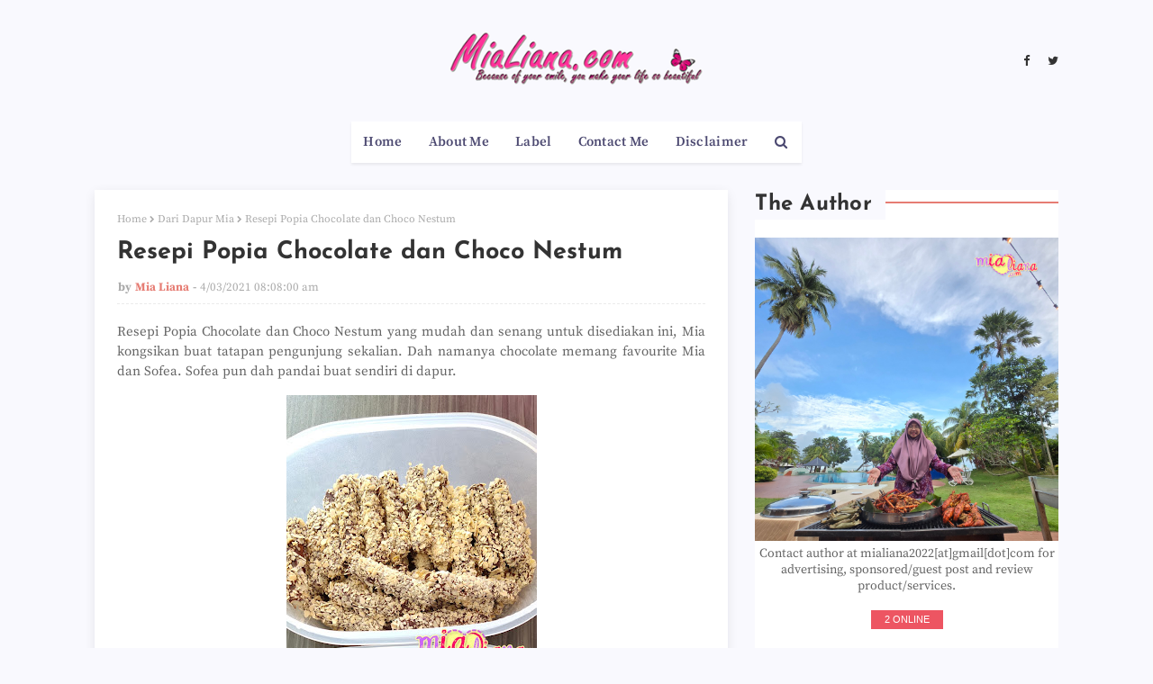

--- FILE ---
content_type: text/html; charset=UTF-8
request_url: https://www.mialiana.com/b/stats?style=BLACK_TRANSPARENT&timeRange=ALL_TIME&token=APq4FmDsryraP6zJqmUNh6pKgAGO_QGC71luV1LUHIFq1szV-WaLDDNdX53oFt9n1p5zvbuYDf-n2x9ZzoVJS3HrzasDIWxwsg
body_size: 48
content:
{"total":17754649,"sparklineOptions":{"backgroundColor":{"fillOpacity":0.1,"fill":"#000000"},"series":[{"areaOpacity":0.3,"color":"#202020"}]},"sparklineData":[[0,29],[1,25],[2,29],[3,18],[4,17],[5,35],[6,29],[7,37],[8,39],[9,40],[10,31],[11,42],[12,32],[13,31],[14,43],[15,36],[16,64],[17,56],[18,57],[19,51],[20,46],[21,42],[22,49],[23,52],[24,48],[25,53],[26,100],[27,46],[28,44],[29,21]],"nextTickMs":42352}

--- FILE ---
content_type: text/html; charset=utf-8
request_url: https://www.google.com/recaptcha/api2/aframe
body_size: 269
content:
<!DOCTYPE HTML><html><head><meta http-equiv="content-type" content="text/html; charset=UTF-8"></head><body><script nonce="_d6mLkTVgF4KKPRC0PjQQg">/** Anti-fraud and anti-abuse applications only. See google.com/recaptcha */ try{var clients={'sodar':'https://pagead2.googlesyndication.com/pagead/sodar?'};window.addEventListener("message",function(a){try{if(a.source===window.parent){var b=JSON.parse(a.data);var c=clients[b['id']];if(c){var d=document.createElement('img');d.src=c+b['params']+'&rc='+(localStorage.getItem("rc::a")?sessionStorage.getItem("rc::b"):"");window.document.body.appendChild(d);sessionStorage.setItem("rc::e",parseInt(sessionStorage.getItem("rc::e")||0)+1);localStorage.setItem("rc::h",'1768829821432');}}}catch(b){}});window.parent.postMessage("_grecaptcha_ready", "*");}catch(b){}</script></body></html>

--- FILE ---
content_type: application/javascript
request_url: https://livetrafficfeed.com/static/online/check.v2.js?ranid=hlONMAq6y4viPWIqt8jlG0yQipnb0U9qDKBFYEdEsluyQf2OWx&cookie_id=&clientwidth=1280&clientheight=720&link=https%3A%2F%2Fwww.mialiana.com%2F2021%2F04%2Fresepi-popia-chocolate-dan-choco-nestum.html&title=Resepi%20Popia%20Chocolate%20dan%20Choco%20Nestum&referrer=&timezone=America%2FNew_York&root=0
body_size: 175
content:
var LTF_ONL_hlONMAq6y4viPWIqt8jlG0yQipnb0U9qDKBFYEdEsluyQf2OWx = {"a":2,"b":0,"c":"US","d":1,"e":2,"f":0,"g":0,"h":"b53ec196152896c4d4d683e94b93de9f","i":6000};

--- FILE ---
content_type: text/javascript; charset=UTF-8
request_url: https://www.mialiana.com/feeds/posts/default/-/Dari%20Dapur%20Mia?alt=json-in-script&max-results=3&callback=jQuery112406340930774818812_1768829818646&_=1768829818647
body_size: 4417
content:
// API callback
jQuery112406340930774818812_1768829818646({"version":"1.0","encoding":"UTF-8","feed":{"xmlns":"http://www.w3.org/2005/Atom","xmlns$openSearch":"http://a9.com/-/spec/opensearchrss/1.0/","xmlns$blogger":"http://schemas.google.com/blogger/2008","xmlns$georss":"http://www.georss.org/georss","xmlns$gd":"http://schemas.google.com/g/2005","xmlns$thr":"http://purl.org/syndication/thread/1.0","id":{"$t":"tag:blogger.com,1999:blog-1759729677654672981"},"updated":{"$t":"2026-01-19T16:46:03.884+08:00"},"category":[{"term":"Pearl"},{"term":"Health"},{"term":"Family Matters"},{"term":"Blog Matters"},{"term":"Work Matters"},{"term":"Wordless Wednesday"},{"term":"Informasi Semasa"},{"term":"Community"},{"term":"Tips"},{"term":"Tazkirah"},{"term":"From Me"},{"term":"Travelling Matters"},{"term":"Dari Dapur Mia"},{"term":"Entertainment Matters"},{"term":"Study Matters"},{"term":"Segmen Bloglist"},{"term":"Segmen Nak URL Blog"},{"term":"Carta Pengkomen Tegar"},{"term":"Contest"},{"term":"DiGi WWWOW Awards"},{"term":"Events"},{"term":"English Day"},{"term":"Review"},{"term":"Advertorial"},{"term":"Hyundai Getz"},{"term":"Tutorial"},{"term":"Campaign"},{"term":"Puisi Mia"},{"term":"Segmen Follow Dan Blogwalking"},{"term":"Resepi Kuih Malaysia"},{"term":"Security"},{"term":"Diari Mentor"},{"term":"Short Story"},{"term":"My Beauty Herbs"},{"term":"Banner Gift"},{"term":"Segmen Giveaway"},{"term":"Bugslock Gelang Penghalau Nyamuk"},{"term":"Information Technology"},{"term":"Press Release"},{"term":"Project Alpha"},{"term":"Hartanah"},{"term":"Kuiz Smile..Smile..Smile.."},{"term":"Gardening"},{"term":"Blog Tagging"},{"term":"MRT Logo Contest"},{"term":"SENYAP"},{"term":"Arctic Ice Energy Drink"},{"term":"Segmen Kad Raya"},{"term":"Segmen Mari Berpantun"},{"term":"Premier Clinic"},{"term":"RSFG DCM"},{"term":"Aishah Radhiah Beauty \u0026 Spa"},{"term":"D'Qalesya Boutique"},{"term":"Projek 100 Bloggers"},{"term":"My Wedding"}],"title":{"type":"text","$t":"Mia Liana"},"subtitle":{"type":"html","$t":"Because of your smile, you make life more beautiful"},"link":[{"rel":"http://schemas.google.com/g/2005#feed","type":"application/atom+xml","href":"https:\/\/www.mialiana.com\/feeds\/posts\/default"},{"rel":"self","type":"application/atom+xml","href":"https:\/\/www.blogger.com\/feeds\/1759729677654672981\/posts\/default\/-\/Dari+Dapur+Mia?alt=json-in-script\u0026max-results=3"},{"rel":"alternate","type":"text/html","href":"https:\/\/www.mialiana.com\/search\/label\/Dari%20Dapur%20Mia"},{"rel":"hub","href":"http://pubsubhubbub.appspot.com/"},{"rel":"next","type":"application/atom+xml","href":"https:\/\/www.blogger.com\/feeds\/1759729677654672981\/posts\/default\/-\/Dari+Dapur+Mia\/-\/Dari+Dapur+Mia?alt=json-in-script\u0026start-index=4\u0026max-results=3"}],"author":[{"name":{"$t":"Mia Liana"},"uri":{"$t":"http:\/\/www.blogger.com\/profile\/15998391196674356070"},"email":{"$t":"noreply@blogger.com"},"gd$image":{"rel":"http://schemas.google.com/g/2005#thumbnail","width":"32","height":"32","src":"\/\/blogger.googleusercontent.com\/img\/b\/R29vZ2xl\/AVvXsEhqlgdpdzPYqZL-InG9H__zZKM3PMi0mmVwBCm3-cmPWubdgbT3iYKN2GwAXY2rIO7r0XjLoXc9KAyy4jGdslx4HzQupW4vqY9hGUgqAY8IPRrOVut8dcdI8bOFhnmt4A\/s113\/IMG_20161227_162130.jpg"}}],"generator":{"version":"7.00","uri":"http://www.blogger.com","$t":"Blogger"},"openSearch$totalResults":{"$t":"240"},"openSearch$startIndex":{"$t":"1"},"openSearch$itemsPerPage":{"$t":"3"},"entry":[{"id":{"$t":"tag:blogger.com,1999:blog-1759729677654672981.post-4058857198790387840"},"published":{"$t":"2023-11-13T18:02:00.003+08:00"},"updated":{"$t":"2023-11-13T18:53:40.082+08:00"},"category":[{"scheme":"http://www.blogger.com/atom/ns#","term":"Dari Dapur Mia"}],"title":{"type":"text","$t":"Masak Bubur Kacang Hijau Durian"},"content":{"type":"html","$t":"\u003Cp style=\"text-align: justify;\"\u003EWah.. jarang sekali nak masak bubur kacang durian ini. Hari ini masih cuti lagi sempena perayaan Deepavali barulah ada masa nak masak di dapur. Bahan-bahannya ada. Durian datangnya dari kebun adik ipar Mia di Yong Peng. Baru balik ke Johor Bahru terus mengopek 2 biji durian di dapur.\u003C\/p\u003E\u003Cdiv class=\"separator\" style=\"clear: both; text-align: center;\"\u003E\u003Ca href=\"https:\/\/blogger.googleusercontent.com\/img\/b\/R29vZ2xl\/AVvXsEg_0N3RulBXUe37MvBcHGc5gvUsNte_IOU8vrRYl_4cD4TLNpmeKBdznyBMEQgooZMERltaC93hoxBEpdAnsLzExlsn2yKSUAZKIiR-EBzFhaggOwejABFhWDTTI3GkUPO5Rkz08CsmRMNDac6cYoo0hDOnEoks14z0SS7RmZd7-BiQ5rnZf8SDUFsJuRqG\/s1024\/bubur%20kacang%20durian.jpg\" style=\"margin-left: 1em; margin-right: 1em;\"\u003E\u003Cimg border=\"0\" data-original-height=\"768\" data-original-width=\"1024\" height=\"480\" src=\"https:\/\/blogger.googleusercontent.com\/img\/b\/R29vZ2xl\/AVvXsEg_0N3RulBXUe37MvBcHGc5gvUsNte_IOU8vrRYl_4cD4TLNpmeKBdznyBMEQgooZMERltaC93hoxBEpdAnsLzExlsn2yKSUAZKIiR-EBzFhaggOwejABFhWDTTI3GkUPO5Rkz08CsmRMNDac6cYoo0hDOnEoks14z0SS7RmZd7-BiQ5rnZf8SDUFsJuRqG\/w640-h480\/bubur%20kacang%20durian.jpg\" width=\"640\" \/\u003E\u003C\/a\u003E\u003C\/div\u003E\u003Cdiv\u003E\u003Cbr \/\u003E\u003C\/div\u003E\u003Cdiv style=\"text-align: justify;\"\u003EResepi yang ringkas. Cara nak masaknya pun mudah dan senang.\u003C\/div\u003E\u003Cdiv\u003E\u003Col style=\"text-align: left;\"\u003E\u003Cli style=\"text-align: justify;\"\u003EMula-mula masak air di dalam periuk sehingga mendidih.\u003C\/li\u003E\u003Cli style=\"text-align: justify;\"\u003ESelepas itu masukkan 400 gram kacang hijau dan rebus sehingga empuk.\u003C\/li\u003E\u003Cli style=\"text-align: justify;\"\u003EMasukkan 4 helai daun pandan untuk aroma wangi.\u003C\/li\u003E\u003Cli style=\"text-align: justify;\"\u003EMasukkan 1 ketul gula melaka. Kacau sehingga gula melaka larut sepenuhnya.\u003C\/li\u003E\u003Cli style=\"text-align: justify;\"\u003EMasukkan durian yang telah dikopek.\u003C\/li\u003E\u003Cli style=\"text-align: justify;\"\u003EAkhir sekali masukkan santan pekat atau susu cair.\u003C\/li\u003E\u003Cli style=\"text-align: justify;\"\u003EKacau sehingga sebati dan sedia untuk dihidang.\u003C\/li\u003E\u003C\/ol\u003E\u003Cp style=\"text-align: justify;\"\u003EBoleh dimakan begitu saja panas-panas atau pun dimakan dengan roti putih. Sekarang musim hujan, dapat makan bubur kacang durian memang betul-betul menepati citarasa tekak.\u003C\/p\u003E\u003Cp style=\"text-align: justify;\"\u003E** selera kampung....\u003C\/p\u003E\u003C\/div\u003E"},"link":[{"rel":"replies","type":"application/atom+xml","href":"https:\/\/www.mialiana.com\/feeds\/4058857198790387840\/comments\/default","title":"Post Comments"},{"rel":"replies","type":"text/html","href":"https:\/\/www.mialiana.com\/2023\/11\/masak-bubur-kacang-hijau-durian.html#comment-form","title":"3 Comments"},{"rel":"edit","type":"application/atom+xml","href":"https:\/\/www.blogger.com\/feeds\/1759729677654672981\/posts\/default\/4058857198790387840"},{"rel":"self","type":"application/atom+xml","href":"https:\/\/www.blogger.com\/feeds\/1759729677654672981\/posts\/default\/4058857198790387840"},{"rel":"alternate","type":"text/html","href":"https:\/\/www.mialiana.com\/2023\/11\/masak-bubur-kacang-hijau-durian.html","title":"Masak Bubur Kacang Hijau Durian"}],"author":[{"name":{"$t":"Mia Liana"},"uri":{"$t":"http:\/\/www.blogger.com\/profile\/15998391196674356070"},"email":{"$t":"noreply@blogger.com"},"gd$image":{"rel":"http://schemas.google.com/g/2005#thumbnail","width":"32","height":"32","src":"\/\/blogger.googleusercontent.com\/img\/b\/R29vZ2xl\/AVvXsEhqlgdpdzPYqZL-InG9H__zZKM3PMi0mmVwBCm3-cmPWubdgbT3iYKN2GwAXY2rIO7r0XjLoXc9KAyy4jGdslx4HzQupW4vqY9hGUgqAY8IPRrOVut8dcdI8bOFhnmt4A\/s113\/IMG_20161227_162130.jpg"}}],"media$thumbnail":{"xmlns$media":"http://search.yahoo.com/mrss/","url":"https:\/\/blogger.googleusercontent.com\/img\/b\/R29vZ2xl\/AVvXsEg_0N3RulBXUe37MvBcHGc5gvUsNte_IOU8vrRYl_4cD4TLNpmeKBdznyBMEQgooZMERltaC93hoxBEpdAnsLzExlsn2yKSUAZKIiR-EBzFhaggOwejABFhWDTTI3GkUPO5Rkz08CsmRMNDac6cYoo0hDOnEoks14z0SS7RmZd7-BiQ5rnZf8SDUFsJuRqG\/s72-w640-h480-c\/bubur%20kacang%20durian.jpg","height":"72","width":"72"},"thr$total":{"$t":"3"}},{"id":{"$t":"tag:blogger.com,1999:blog-1759729677654672981.post-7206851338892733033"},"published":{"$t":"2023-10-27T13:56:00.004+08:00"},"updated":{"$t":"2023-10-31T10:30:41.153+08:00"},"category":[{"scheme":"http://www.blogger.com/atom/ns#","term":"Dari Dapur Mia"}],"title":{"type":"text","$t":"Avocado Blended Yang Sedap"},"content":{"type":"html","$t":"\u003Cp style=\"text-align: justify;\"\u003ESarapan pagi tadi dengan buah avocado dan susu dutch lady. Sedap, creamy dan mengenyangkan.\u003C\/p\u003E\u003Cp style=\"text-align: justify;\"\u003ENak buatnya sangat mudah. Belah dan korek isi buah avocado. Kemudian masukkan ke dalam blender. Tuangkan susu ke dalamnya. Kalau pekat sangat dan susah nak blender, boleh masukkan air masak banyak sedikit. Ikut citarasa sendiri, kalau nak tambah gula atau madu untuk rasa manis.\u003C\/p\u003E\u003Cdiv class=\"separator\" style=\"clear: both; text-align: center;\"\u003E\u003Ca href=\"https:\/\/blogger.googleusercontent.com\/img\/b\/R29vZ2xl\/AVvXsEg_xpHMu78FlPd9SfoV87-_oth-3Gusm9xoZLVBPzdGSPYtpAm9pe3KJzkuUXPOZPlHvGsA8kgPrXuv5IAkLegyhs1iLMEnRYS-RY1BW-sn8wCN_BaoShK0_OTX9U80oJO4V6LGsQxHZcrVRir1MnlPCnJgtDejt1lfJeVqWiG4D0iEhaHSVXQ5ccpdIsmd\/s1830\/IMG_20231027_133845.jpg\" style=\"margin-left: 1em; margin-right: 1em;\"\u003E\u003Cimg border=\"0\" data-original-height=\"1830\" data-original-width=\"1024\" height=\"640\" src=\"https:\/\/blogger.googleusercontent.com\/img\/b\/R29vZ2xl\/AVvXsEg_xpHMu78FlPd9SfoV87-_oth-3Gusm9xoZLVBPzdGSPYtpAm9pe3KJzkuUXPOZPlHvGsA8kgPrXuv5IAkLegyhs1iLMEnRYS-RY1BW-sn8wCN_BaoShK0_OTX9U80oJO4V6LGsQxHZcrVRir1MnlPCnJgtDejt1lfJeVqWiG4D0iEhaHSVXQ5ccpdIsmd\/w358-h640\/IMG_20231027_133845.jpg\" width=\"358\" \/\u003E\u003C\/a\u003E\u003C\/div\u003E\u003Cdiv class=\"separator\" style=\"clear: both; text-align: center;\"\u003E\u003Cbr \/\u003E\u003C\/div\u003E\u003Cdiv class=\"separator\" style=\"clear: both; text-align: center;\"\u003E\u003Ca href=\"https:\/\/blogger.googleusercontent.com\/img\/b\/R29vZ2xl\/[base64]\/s1611\/IMG_20231027_133932.jpg\" style=\"margin-left: 1em; margin-right: 1em;\"\u003E\u003Cimg border=\"0\" data-original-height=\"1611\" data-original-width=\"1024\" height=\"640\" src=\"https:\/\/blogger.googleusercontent.com\/img\/b\/R29vZ2xl\/[base64]\/w406-h640\/IMG_20231027_133932.jpg\" width=\"406\" \/\u003E\u003C\/a\u003E\u003C\/div\u003E\u003Cdiv class=\"separator\" style=\"clear: both; text-align: center;\"\u003E\u003Cbr \/\u003E\u003C\/div\u003E\u003Cdiv class=\"separator\" style=\"clear: both; text-align: justify;\"\u003EGaulkan sedikit biar sekata apabila diblender. Nampak teksturnya yang lembut apabila avocado telah diblender sepenuhnya.\u003C\/div\u003E\u003Cdiv class=\"separator\" style=\"clear: both; text-align: justify;\"\u003E\u003Cbr \/\u003E\u003C\/div\u003E\u003Cdiv class=\"separator\" style=\"clear: both; text-align: center;\"\u003E\u003Ca href=\"https:\/\/blogger.googleusercontent.com\/img\/b\/R29vZ2xl\/AVvXsEgQZ9QqtodIesTq_PXUm_YhIohxVVrEviQ_CGbsENXF_zBWlKiU0uX7IfItQblKeThiob6_-PQP6V-pz00P-BOhTdW3iOpU-sI-II4qN2YAorQS01dH2wFUVamD66bSzSxuYwZHdGi2t17AVLrXEAPSF3xh5mLAGNbD9SbuSftLwCIpud_lSSC7-NJcYhjw\/s1024\/IMG_20231027_134019.jpg\" style=\"margin-left: 1em; margin-right: 1em;\"\u003E\u003Cimg border=\"0\" data-original-height=\"768\" data-original-width=\"1024\" height=\"480\" src=\"https:\/\/blogger.googleusercontent.com\/img\/b\/R29vZ2xl\/AVvXsEgQZ9QqtodIesTq_PXUm_YhIohxVVrEviQ_CGbsENXF_zBWlKiU0uX7IfItQblKeThiob6_-PQP6V-pz00P-BOhTdW3iOpU-sI-II4qN2YAorQS01dH2wFUVamD66bSzSxuYwZHdGi2t17AVLrXEAPSF3xh5mLAGNbD9SbuSftLwCIpud_lSSC7-NJcYhjw\/w640-h480\/IMG_20231027_134019.jpg\" width=\"640\" \/\u003E\u003C\/a\u003E\u003C\/div\u003E\u003Cbr \/\u003E\u003Cdiv class=\"separator\" style=\"clear: both; text-align: justify;\"\u003EDah siap. Tuang ke dalam mangkuk dan sedia untuk dimakan. Ada bubuh hirisan coklat sebagai hiasan.\u003C\/div\u003E\u003Cbr \/\u003E\u003Cdiv class=\"separator\" style=\"clear: both; text-align: center;\"\u003E\u003Ca href=\"https:\/\/blogger.googleusercontent.com\/img\/b\/R29vZ2xl\/AVvXsEiPyjmTLYO1XY121NnX0rCIuOjjwMTDShjSJg8K0b8NvTPfIuoe1OYsJbHMSrrxb7eI-V86MeckpjYQwIwzC3EKmQoP6KTiliYX46ZWEgt6rySJQMNF6SiYOYL6KEsuWJe7_b-wubSeFV_j-6fZ3CzncHyz3btD_iOTNjyV3P4WiskwMlK_h0HWuxgeiO0d\/s1024\/IMG_20231027_134123.jpg\" style=\"margin-left: 1em; margin-right: 1em;\"\u003E\u003Cimg border=\"0\" data-original-height=\"768\" data-original-width=\"1024\" height=\"480\" src=\"https:\/\/blogger.googleusercontent.com\/img\/b\/R29vZ2xl\/AVvXsEiPyjmTLYO1XY121NnX0rCIuOjjwMTDShjSJg8K0b8NvTPfIuoe1OYsJbHMSrrxb7eI-V86MeckpjYQwIwzC3EKmQoP6KTiliYX46ZWEgt6rySJQMNF6SiYOYL6KEsuWJe7_b-wubSeFV_j-6fZ3CzncHyz3btD_iOTNjyV3P4WiskwMlK_h0HWuxgeiO0d\/w640-h480\/IMG_20231027_134123.jpg\" width=\"640\" \/\u003E\u003C\/a\u003E\u003C\/div\u003E\u003Cdiv\u003E\u003Cbr \/\u003E\u003C\/div\u003E\u003Cdiv style=\"text-align: justify;\"\u003EJemputlah cuba buat ini nanti ya..... banyak khasiat avocado ini. Ada Mia share di \u003Ca href=\"https:\/\/www.mialiana.com\/2017\/06\/10-health-benefits-of-avocado.html\" target=\"_blank\"\u003ESINI\u003C\/a\u003E.\u003C\/div\u003E\u003Cdiv\u003E\u003Cbr \/\u003E\u003Cdiv\u003E\u003Cbr \/\u003E\u003C\/div\u003E\u003C\/div\u003E\u003Cdiv\u003EEntri berkaitan :\u003C\/div\u003E\u003Cdiv\u003E- \u003Ca href=\"https:\/\/www.mialiana.com\/2018\/06\/homemade-avocado-blended.html\" target=\"_blank\"\u003EHomemade Avocado Blended\u003C\/a\u003E\u003C\/div\u003E\u003Cdiv\u003E\u003Cbr \/\u003E\u003C\/div\u003E\u003Cdiv\u003E\u003Cbr \/\u003E\u003C\/div\u003E"},"link":[{"rel":"replies","type":"application/atom+xml","href":"https:\/\/www.mialiana.com\/feeds\/7206851338892733033\/comments\/default","title":"Post Comments"},{"rel":"replies","type":"text/html","href":"https:\/\/www.mialiana.com\/2023\/10\/avocado-blended-yang-sedap.html#comment-form","title":"1 Comments"},{"rel":"edit","type":"application/atom+xml","href":"https:\/\/www.blogger.com\/feeds\/1759729677654672981\/posts\/default\/7206851338892733033"},{"rel":"self","type":"application/atom+xml","href":"https:\/\/www.blogger.com\/feeds\/1759729677654672981\/posts\/default\/7206851338892733033"},{"rel":"alternate","type":"text/html","href":"https:\/\/www.mialiana.com\/2023\/10\/avocado-blended-yang-sedap.html","title":"Avocado Blended Yang Sedap"}],"author":[{"name":{"$t":"Mia Liana"},"uri":{"$t":"http:\/\/www.blogger.com\/profile\/15998391196674356070"},"email":{"$t":"noreply@blogger.com"},"gd$image":{"rel":"http://schemas.google.com/g/2005#thumbnail","width":"32","height":"32","src":"\/\/blogger.googleusercontent.com\/img\/b\/R29vZ2xl\/AVvXsEhqlgdpdzPYqZL-InG9H__zZKM3PMi0mmVwBCm3-cmPWubdgbT3iYKN2GwAXY2rIO7r0XjLoXc9KAyy4jGdslx4HzQupW4vqY9hGUgqAY8IPRrOVut8dcdI8bOFhnmt4A\/s113\/IMG_20161227_162130.jpg"}}],"media$thumbnail":{"xmlns$media":"http://search.yahoo.com/mrss/","url":"https:\/\/blogger.googleusercontent.com\/img\/b\/R29vZ2xl\/AVvXsEg_xpHMu78FlPd9SfoV87-_oth-3Gusm9xoZLVBPzdGSPYtpAm9pe3KJzkuUXPOZPlHvGsA8kgPrXuv5IAkLegyhs1iLMEnRYS-RY1BW-sn8wCN_BaoShK0_OTX9U80oJO4V6LGsQxHZcrVRir1MnlPCnJgtDejt1lfJeVqWiG4D0iEhaHSVXQ5ccpdIsmd\/s72-w358-h640-c\/IMG_20231027_133845.jpg","height":"72","width":"72"},"thr$total":{"$t":"1"}},{"id":{"$t":"tag:blogger.com,1999:blog-1759729677654672981.post-5018704246618479110"},"published":{"$t":"2023-10-26T23:31:00.026+08:00"},"updated":{"$t":"2023-10-27T13:36:50.257+08:00"},"category":[{"scheme":"http://www.blogger.com/atom/ns#","term":"Dari Dapur Mia"}],"title":{"type":"text","$t":"Minum Air Coklat Panas"},"content":{"type":"html","$t":"\u003Cp style=\"text-align: justify;\"\u003ESedapnya tekak.... malam-malam macam ini minum air coklat panas. Rasa tenang dan damai. Sekali sekala layan...\u003C\/p\u003E\u003Cp\u003E\u003Cbr \/\u003E\u003C\/p\u003E\u003Cdiv class=\"separator\" style=\"clear: both; text-align: center;\"\u003E\u003Ca href=\"https:\/\/blogger.googleusercontent.com\/img\/b\/R29vZ2xl\/AVvXsEizzzc3YQmQafDZIOd2jCpzlPJCzMfo4GPtec4f1J12Wv30NMTYBydBNXGCmw-jj0HfOo812ckjAkZt_bREWtoroRTyA0PCj6Cn50mcaI9ER6oCN20D1sWfrWvHIKfbVoPEM72Bded6fT17P-Kxf7i4u05wLJPLWx7Mj7QeovHEGNp1lFobkRZUo5VU5DfK\/s1365\/IMG_20231027_072811.jpg\" imageanchor=\"1\" style=\"margin-left: 1em; margin-right: 1em;\"\u003E\u003Cimg border=\"0\" data-original-height=\"1365\" data-original-width=\"1024\" height=\"640\" src=\"https:\/\/blogger.googleusercontent.com\/img\/b\/R29vZ2xl\/AVvXsEizzzc3YQmQafDZIOd2jCpzlPJCzMfo4GPtec4f1J12Wv30NMTYBydBNXGCmw-jj0HfOo812ckjAkZt_bREWtoroRTyA0PCj6Cn50mcaI9ER6oCN20D1sWfrWvHIKfbVoPEM72Bded6fT17P-Kxf7i4u05wLJPLWx7Mj7QeovHEGNp1lFobkRZUo5VU5DfK\/w480-h640\/IMG_20231027_072811.jpg\" width=\"480\" \/\u003E\u003C\/a\u003E\u003C\/div\u003E\u003Cbr \/\u003E\u003Cp style=\"text-align: justify;\"\u003ECadbury Chocolate Drink. Satu sachet untuk satu mug. Chocolatey and milky taste.\u0026nbsp;\u003C\/p\u003E\u003Cp style=\"text-align: justify;\"\u003E\u003Cbr \/\u003E\u003C\/p\u003E\u003Cp style=\"text-align: justify;\"\u003E** sweet drink....\u003C\/p\u003E\u003Cp style=\"text-align: justify;\"\u003E\u003Cbr \/\u003E\u003C\/p\u003E"},"link":[{"rel":"replies","type":"application/atom+xml","href":"https:\/\/www.mialiana.com\/feeds\/5018704246618479110\/comments\/default","title":"Post Comments"},{"rel":"replies","type":"text/html","href":"https:\/\/www.mialiana.com\/2023\/10\/minum-air-coklat-panas.html#comment-form","title":"1 Comments"},{"rel":"edit","type":"application/atom+xml","href":"https:\/\/www.blogger.com\/feeds\/1759729677654672981\/posts\/default\/5018704246618479110"},{"rel":"self","type":"application/atom+xml","href":"https:\/\/www.blogger.com\/feeds\/1759729677654672981\/posts\/default\/5018704246618479110"},{"rel":"alternate","type":"text/html","href":"https:\/\/www.mialiana.com\/2023\/10\/minum-air-coklat-panas.html","title":"Minum Air Coklat Panas"}],"author":[{"name":{"$t":"Mia Liana"},"uri":{"$t":"http:\/\/www.blogger.com\/profile\/15998391196674356070"},"email":{"$t":"noreply@blogger.com"},"gd$image":{"rel":"http://schemas.google.com/g/2005#thumbnail","width":"32","height":"32","src":"\/\/blogger.googleusercontent.com\/img\/b\/R29vZ2xl\/AVvXsEhqlgdpdzPYqZL-InG9H__zZKM3PMi0mmVwBCm3-cmPWubdgbT3iYKN2GwAXY2rIO7r0XjLoXc9KAyy4jGdslx4HzQupW4vqY9hGUgqAY8IPRrOVut8dcdI8bOFhnmt4A\/s113\/IMG_20161227_162130.jpg"}}],"media$thumbnail":{"xmlns$media":"http://search.yahoo.com/mrss/","url":"https:\/\/blogger.googleusercontent.com\/img\/b\/R29vZ2xl\/AVvXsEizzzc3YQmQafDZIOd2jCpzlPJCzMfo4GPtec4f1J12Wv30NMTYBydBNXGCmw-jj0HfOo812ckjAkZt_bREWtoroRTyA0PCj6Cn50mcaI9ER6oCN20D1sWfrWvHIKfbVoPEM72Bded6fT17P-Kxf7i4u05wLJPLWx7Mj7QeovHEGNp1lFobkRZUo5VU5DfK\/s72-w480-h640-c\/IMG_20231027_072811.jpg","height":"72","width":"72"},"thr$total":{"$t":"1"}}]}});